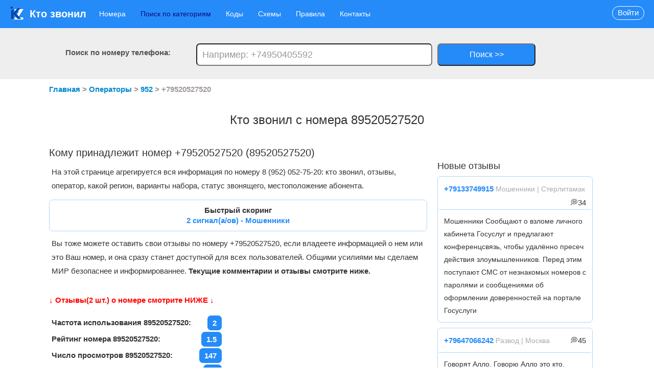

--- FILE ---
content_type: text/html; charset=utf-8
request_url: https://kto-zvonili.com/po-nomeru/79520527520
body_size: 10233
content:
								<!doctype html>
<html>
	<head>
		<base href="/" />
		<title>Кто звонил с +79520527520: 2 отзывов и статус номера 89520527520</title>
		<meta name="description" content="Кто звонил с номера 79520527520, можно ли ему доверять. Вся информация по абоненту: 2 отзыва, оператор, какой регион, статус, местоположение"/>
		<meta name="keywords" content="кто звонил, 79520527520, номер телефона, кто абонент, дозвон, мошенники, бесплатно"/>
		<meta charset="utf-8"/>
		<meta name="viewport" content="width=device-width"/>
		<meta name="yandex-verification" content="ac14db98a7838419" />
		<meta name="google-site-verification" content="oD8IYDb9vElmt3Ixj-ljTOgljpVlIxIuVZ_dvARib0g" />
		<meta name='wmail-verification' content='c7ca6debf5f3528ceec52939152dfa3c' />
		<meta name="msvalidate.01" content="D7A8224F0371BAC0826C400BBED75FE8" />
		<meta property="og:locale" content="ru_RU" />
		<meta property="og:type" content="website" />
		<meta property="og:title" content="Кто звонил с +79520527520: 2 отзывов и статус номера 89520527520" />
		<meta property="og:description" content="Кто звонил с номера 79520527520, можно ли ему доверять. Вся информация по абоненту: 2 отзыва, оператор, какой регион, статус, местоположение‌" />
				<meta property="og:url" content="https://kto-zvonili.com/po-nomeru/79520527520" />
					<link rel="stylesheet" media="screen" href="/media/css/bootstrap.min.css?v=2.166" /> 	
					<link rel="stylesheet" media="screen" href="/media/css/style.css?v=2.166" /> 	
				<link rel="shortcut icon" href="img/favicon.ico"/>
		<link rel="icon" href="img/svg-icon.ico" type="image/svg+xml">
		<!-- Yandex.Metrika counter -->
<script type="text/javascript" >
   (function(m,e,t,r,i,k,a){m[i]=m[i]||function(){(m[i].a=m[i].a||[]).push(arguments)};
   m[i].l=1*new Date();
   for (var j = 0; j < document.scripts.length; j++) {if (document.scripts[j].src === r) { return; }}
   k=e.createElement(t),a=e.getElementsByTagName(t)[0],k.async=1,k.src=r,a.parentNode.insertBefore(k,a)})
   (window, document, "script", "https://mc.yandex.ru/metrika/tag.js", "ym");

   ym(87738231, "init", {
        clickmap:true,
        trackLinks:true,
        accurateTrackBounce:true
   });
</script>
<noscript><div><img src="https://mc.yandex.ru/watch/87738231" style="position:absolute; left:-9999px;" alt="" /></div></noscript>
<!-- /Yandex.Metrika counter --> 
					<!-- Yandex.RTB -->
			<script>window.yaContextCb=window.yaContextCb||[]</script>
			<script src="https://yandex.ru/ads/system/context.js" async></script>
			</head>
	<body>
	
	<!-- Yandex.RTB R-A-2412120-5 -->
<script>window.yaContextCb.push(()=>{
	Ya.Context.AdvManager.render({
		"blockId": "R-A-2412120-5",
		"type": "fullscreen",
		"platform": "touch"
	})
})
</script>
<!-- Yandex.RTB R-A-2412120-7 -->
<script>
/* window.yaContextCb.push(()=>{
	Ya.Context.AdvManager.render({
		"blockId": "R-A-2412120-7",
		"type": "floorAd",
		"platform": "touch"
	}) 
}) */
</script>
<!-- Yandex.RTB R-A-2412120-9 -->
<script>
/* window.yaContextCb.push(()=>{
	Ya.Context.AdvManager.render({
		"blockId": "R-A-2412120-9",
		"type": "floorAd",
		"platform": "desktop"
	})
}) */
</script>
<!-- Yandex.RTB R-A-2412120-8 -->
<script>
window.yaContextCb.push(()=>{
	Ya.Context.AdvManager.render({
		"blockId": "R-A-2412120-8",
		"type": "fullscreen",
		"platform": "desktop"
	})
})
</script>

		<header>
			<div class="head-box">
				<nav>
					<a href="/" style="font-size:20px;font-weight:700;"><img src="/img/logo-canva.jpg" style="width: 28px; height: 28px; vertical-align: top;">Кто звонил</a>
					<div class="hamburger">
					  <span class="bar"></span>
					  <span class="bar"></span>
					  <span class="bar"></span>
					</div>
					<ul class="main_ul">
						<li><a href="abonent">Номера</a></li>
						<li><a href="category" style="color:#0d0d85">Поиск по категориям</a></li>
						<li><a href="codes">Коды</a></li>
						<li><a href="shemy">Схемы</a></li>
						<li><a href="rules">Правила</a></li>
						<li><a href="rules/contacty">Контакты</a></li>
					</ul>					
				</nav>
									<div class="poisk_block">
						<div class="poisk">Поиск по номеру телефона:</div>
						<form action="search" method="post">
							<input name="search_phone" placeholder="Например: +74950405592">
							<button type="input">Поиск >></button>
						</form>
					</div>
													<a href="#voity" data-toggle="modal"><div class="voity">Войти</div></a>
							</div>
		</header>
			<!--AdFox START-->
<!--yandex_founder@plabber.ru-->
<!--Площадка: kto-zvonili.com / * / *-->
<!--Тип баннера: 100%x100% Turbo-->
<!--Расположение: верх страницы--
<div id="adfox_175684243514282854"></div>
<script>
    window.yaContextCb.push(()=>{
        Ya.adfoxCode.create({
            ownerId: 707779,
            containerId: 'adfox_175684243514282854',
            params: {
                p1: 'dccrm',
                p2: 'p'
            }
        })
    })
</script>-->
		<div class="wrap">
	<ul itemscope itemtype="http://schema.org/BreadcrumbList" class="link_path"> 
		<li itemprop="itemListElement" itemscope itemtype="http://schema.org/ListItem">
			<a itemprop="item" href="/">
				<span itemprop="name">Главная</span>
			</a>
			<meta itemprop="position" content="1" />
		</li> >
		<li itemprop="itemListElement" itemscope itemtype="http://schema.org/ListItem">
			<a itemprop="item" href="abonent">
				<span itemprop="name">Операторы</span>
			</a>
			<meta itemprop="position" content="2" />
		</li> >
		<li itemprop="itemListElement" itemscope itemtype="http://schema.org/ListItem">
			<a itemprop="item" href="numbers-on-operator/952">
				<span itemprop="name">952</span>
			</a>
			<meta itemprop="position" content="3" />
		</li> >
		<li itemprop="itemListElement" itemscope="" itemtype="http://schema.org/ListItem">
			<span itemprop="name">+79520527520</span>
			<meta itemprop="position" content="4" />
		</li>
	</ul>
</div>
<h1>Кто звонил с номера 89520527520</h1>
<div class="wrap">
	<!-- Yandex.RTB R-A-2412120-1 -->
	<div id="yandex_rtb_R-A-2412120-1"></div>
	<script>window.yaContextCb.push(()=>{
		Ya.Context.AdvManager.render({
			"blockId": "R-A-2412120-1",
			"renderTo": "yandex_rtb_R-A-2412120-1"
		})
	})
	</script>

	<br>
	<article>
	   		<h2>Кому принадлежит номер +79520527520 (89520527520)</h2>
		<p class="margin_top10">На этой странице агрегируется вся информация по номеру 8 (952) 052-75-20: кто звонил, отзывы, оператор, какой регион, варианты набора, статус звонящего, местоположение абонента.</p>
		<div class="share">
							<div class="textCenter"><b>Быстрый скоринг</b></div>
			 
			<div class="textCenter" style="color:#258bf9"><b>2  сигнал(а/ов) -  Мошенники</b></div>
		</div>
		<p class="margin_top10">Вы тоже можете оставить свои отзывы по номеру +79520527520, если владеете информацией о нем или это Ваш номер, и она сразу станет доступной для всех пользователей. Общими усилиями мы сделаем МИР безопаснее и информированнее.<b> Текущие комментарии и отзывы смотрите ниже.</b></p>
		<div style="padding:20px 0; font-weight:900; color:red">&#8595; Отзывы(2 шт.) о номере смотрите НИЖЕ &#8595;</div>
		
		<p class="xxx"><strong>Частота использования 89520527520: <span>2</span></strong></p>
		<p class="xxx" ><strong>Рейтинг номера 89520527520: <span>1.5</span></strong></p>
		<p class="xxx"><strong>Число просмотров 89520527520: <span>147</span></strong></p>
		<p class="xxx"><strong>Сумма чисел номера 89520527520: <span>37</span></strong></p>
		<p class="xxx"><strong>Число по нумерологии: <span>10</span></strong></p>
					<p class="xxx"><strong>Статус номера 89520527520: <span>Мошенники</span></strong></p>
				<p class="xxx"><strong>Код: <span>952</span></strong></p>
		<section class="margin20 margin_top40">
			<h3>Как узнать кто и откуда звонил по номеру, а также оператор номера +7 (952) 052-75-20 и кому пренадлежит</h3>
			<p>Сервис позволяет получить справочную информацию о регине, городе поступления звонка и операторе того, кто звонит с номера 89520527520:</p>
			<p id="Expand_operators_slide" style="height:61px; overflow:hidden; background:#dad5d5; padding:10px;margin-bottom: 4px;" ><strong style="font-weight:700">Номер +79520527520 принадлежит оператору(ам):</strong><br>
														
                
                                    
                        ООО "Т2 Мобайл"<br>                   

                                    
                        ЗАО "АКОС"<br>                   

                                    
                        ОАО "Теле2-Санкт-Петербург"<br>                   

                                    
                        ООО "ЕКАТЕРИНБУРГ-2000"<br>                   

                                    
                        ООО "ЭСОТЕЛ-Рустелком"<br>                   

                                
            

            
                								<br><a href="codes/phone/952" style="color:#f7266a;font-weight:800"> >> Посмотрите в отдельной вкладке и все телефоны оператора << </a>
			</p>
		
			
			<p id="Expand_operators" style="border:1px solid blue;padding: 10px 0px;width: 250px;margin: 10px 20px 20px;border-radius:20px;text-align:center" onmouseover="this.style.cursor='pointer';this.style.backgroundColor='blue';this.style.color='#fff';" onmouseout="this.style.backgroundColor='#fff';this.style.color='#000';"> Развернуть Оператора(ы)</p>
			
			<script>
				var Expand_operators = document.getElementById("Expand_operators");
				Expand_operators.addEventListener("click", function () {
				 var Expand_operators_slide = document.getElementById("Expand_operators_slide");
				 Expand_operators_slide.style.height = 'inherit';
				 Expand_operators_slide.style.overflow = 'inherit';
				 Expand_operators.style.display = 'none';
				 
				})
			</script>
							<p id="Expand_slide" style="height:58px; overflow:hidden; background:#dad5d5; padding:10px;    margin-bottom: 0;"><strong style="font-weight:700">Регион(ы): </strong><br>
                
                                        
                        Алтайский край                    

                                        
                        Забайкальский край                    

                                        
                        Тульская обл.                    

                                        
                        Чувашская Республика                    

                                        
                        Республика Татарстан                    

                                        
                        Калининградская обл.                    

                                        
                        Тверская обл.                    

                                        
                        Республика Мордовия                    

                                        
                        Приморский край                    

                                        
                        г. Санкт-Петербург и Ленинградская область                    

                                        
                        Воронежская обл.                    

                                        
                        Рязанская обл.                    

                                        
                        Свердловская обл.                    

                                        
                        Томская обл.                    

                                        
                        Кемеровская обл.                    

                                        
                        Пензенская обл.                    

                                        
                        Архангельская обл.                    

                                        
                        Мурманская обл.                    

                                        
                        Ненецкий автономный округ                    

                                        
                        Пермский край                    

                                        
                        Тюменская обл.                    

                                        
                        Удмуртская Республика                    

                                        
                        Ростовская обл.                    

                                        
                        Белгородская обл.                    

                                        
                        Нижегородская обл.                    

                                        
                        Новгородская обл.                    

                                        
                        Курская обл.                    

                                        
                        Челябинская обл.                    

                                        
                        Смоленская обл.                    

                                        
                        Липецкая обл.                    

                                        
                        Иркутская обл.                    

                                        
                        Ханты - Мансийский - Югра АО                    

                                        
                        Республика Хакасия                    

                                        
                        Республика Тыва                    

                                        
                        Республика Саха (Якутия)                    

                                        
                        Краснодарский край                    

                                        
                        Новосибирская обл.                    

                                        
                        Брянская обл.                    

                                        
                        Республика Адыгея                    

                                    
            

            

    





        					<br><a href="codes/phone/952" style="color:#f7266a;font-weight:800"> >> Посмотрите в отдельной вкладке<< </a>
				</p>
						<p id="Expand" style="border:1px solid blue;padding: 10px 0px;width: 250px;margin: 10px 20px 20px;border-radius:20px;text-align:center" onmouseover="this.style.cursor='pointer';this.style.backgroundColor='blue';this.style.color='#fff';" onmouseout="this.style.backgroundColor='#fff';this.style.color='#000';"> Развернуть Регион(ы)</p>
			<script>
				let button = document.getElementById("Expand");
				button.addEventListener("click", function () {
				 let Expand_slide = document.getElementById("Expand_slide");
				 Expand_slide.style.height = 'inherit';
				 Expand_slide.style.overflow = 'inherit';
				  button.style.display = 'none';
				})
			</script>
						<!-- my ads ---
			<div id="for_my_ads"></div>-->
			<!-- Yandex.RTB R-A-2412120-10 -->
<br><br><div id="yandex_rtb_R-A-2412120-10"></div>
<script>
window.yaContextCb.push(() => {
    Ya.Context.AdvManager.render({
        "blockId": "R-A-2412120-10",
        "renderTo": "yandex_rtb_R-A-2412120-10"
    })
})
</script>
<!--AdFox START-->
<!--yandex_founder@plabber.ru-->
<!--Площадка: kto-zvonili.com / * / *-->
<!--Тип баннера: Media banner-->
<!--Расположение: верх страницы--
<div id="adfox_175693038073589561"></div>
<script>
    window.yaContextCb.push(()=>{
        Ya.adfoxCode.create({
            ownerId: 707779,
            containerId: 'adfox_175693038073589561',
            params: {
                pp: 'g',
                ps: 'hprv',
                p2: 'p'
            }
        })
    })
</script>-->



			<div class="btn-zvonili-da-net">
				<div class="your_phone">Это Ваш номер телефона?</div>
				<div class="btn-zvonili-da" data-us_phone="9520527520" >Да</div> <div class="btn-zvonili-net">Нет</div>
			</div>
			<div class="clear"></div>
		
			<div class="delete_phone">
				<div class="your_phone">или Можете удалить свой номер с сайта</div>
				<p>Также возможно удалить номер с сайта, но не рекомендуем, лучше быть в курсе того, что люди говорят.</p>
				<div class="btn-delete_phone-da" data-us_phone="9520527520" data-is-human="123">Удалить</div> <div class="btn-delete_phone-net">Нет</div>
			</div>
			<div class="clear"></div>
			<div style="padding:20px 0; font-weight:900; color:red">&#8595; 2 отзывов о номере еще НИЖЕ &#8595;</div>
		<p><b>Внимание:</b> абзац ниже актуален только в том случае, если этим номером владеют мошенники.</p><p>Если этим номером владеют злоумышленники, то они ежедневно делают прозвоны с номера +79520527520 с целью заполучения ваших персональных данных, данных банковских карт, паролей и прочего. Почему звонят с сотового и чаще на сотовый - так выше конверсия, вы наверняка ответите и тут вас главное зацепить. Крючком может быть все что угодно - якобы представитель МВД, СБЕР, ВТВ, больницы, вы выиграли приз или что то еще. Будьте на чеку - гос органы никогда никому не позвонят первыми и в других случаях, в 99% это развод.<br><b>Внимание: если это ваш номер телефона, нажмите на кнопку 'Да', выше.</b></p>		</section><br>
		<section class="margin20">
		  <h3> Варианты написания номера 89520527520</h3>
		 
			<p>Возможные форматы написания этого номера:<br>+79520527520,<br>89520527520,<br>+7 952 052-75-20,<br>8 952 052-75-20,<br>+7 (952) 052-75-20,<br>8 (952) 052-75-20,<br>9520527520.</p>
		</section>
		<section>
					<!--  <h4 style="color:#258bf9"> Частота использования номера +79520527520: <b><span style="color:#fff;background:#258bf9;padding:5px;border-radius:10px">147</span> - этот номер высокочастотный, что означает, что его часто используют для прозвонов </b> </h4>
			<p>Если Вам звонили с номера +7 (952) 052-75-20 - оставьте свой отзыв по этому номеру. Благодаря этому другие пользователи смогут видеть самую актуальную телефонную базу номеров</p> -->
			
			<p class="btn-da-net">Вам звонили с +7 (952) 052-75-20?</p>
			
			<a href="/phone-otzyv/79520527520"><div class="btn-da">Да</div></a> <div class="btn-net">Нет</div>
			<div class="clear"></div>
			<br><br><br><br>
						<!-- Yandex.RTB R-A-2412120-2 -->
<div id="yandex_rtb_R-A-2412120-2"></div>
<script>window.yaContextCb.push(()=>{
	Ya.Context.AdvManager.render({
		"blockId": "R-A-2412120-2",
		"renderTo": "yandex_rtb_R-A-2412120-2"
	})
})
</script>

<!--AdFox START-->
<!--yandex_founder@plabber.ru-->
<!--Площадка: kto-zvonili.com / * / *-->
<!--Тип баннера: Media banner-->
<!--Расположение: верх страницы--
<div id="adfox_175698783362729236"></div>
<script>
    window.yaContextCb.push(()=>{
        Ya.adfoxCode.create({
            ownerId: 707779,
            containerId: 'adfox_175698783362729236',
            params: {
                pp: 'g',
                ps: 'hprv',
                p2: 'p'
            }
        })
    })
</script>-->

<br><br>
			<p class="btn-da-net">У вас есть инфа об абоненте<br> +7 (952) 052-75-20?</p>
			<a href="/phone-otzyv/79520527520"><div class="btn-da">Да</div></a> <div class="btn-net">Нет</div>
			<div class="clear"></div>
		</section>
		<section class="margin_top40"><hr><br><br>
		  <h4 class="margin_bottom5"><span>2</span> Отзывы и комментарии по номеру +79520527520</h4>
			<br>	
																	<div class="comments_block margin_bottom10">
						
							<div class="one_comments_head"  style="background:#98AB34">
																								
								<p class="margin10" style="color:#fff">
																		<b>олег</b> 2023-12-07 																	</p>
							</div>
							<div class="one_comments_body">
								<p class="margin10">мошеннический перевод на карту россельхоз банка, номер т. 79520527520. получатель дмитрий артёмович м. 
																			<a href="po-nomeru/79520527520/comment/46731">[...]</a>
																		<span style="color:#aaa;font-size:14px">
																				<br>Тип звонка/Категория абонента: Мошенники 										
										<br>Порядочность/можно ли доверять, иметь дело: 1 из 5 
																			</span>
																	</p>
							</div>
															<div class="toggle_comment_comment floatRight"  style="background:#98AB34" id="46731" >Прокоментировать отзыв</div>
														<div class="clear"></div>
															<div class="comment_inbox" id="46731">
									<p class="comments_errors" id="46731">Введите данные</p>
									<input placeholder="Ваше Имя/Ник" class="user_name_com_46731" required autocomplete="off" minlength="2" maxlength="40" ><br>
									<textarea placeholder="Ваш комментарий. Не более 200 символов" class="user_com_46731" ></textarea>
									<div class="submit_comment_comment" id_comment="46731" nomer_to_bd="9520527520" id_color="#98AB34" type="phone">Отправить</div>
								</div>
								<div class="clear"></div>
																																						<div class="list_comments_of_comments" id="46731">
																	</div>
													</div>
						
																	<div class="comments_block margin_bottom10">
						
							<div class="one_comments_head"  style="background:#3B4995">
																								
								<p class="margin10" style="color:#fff">
																		<b>Deadpool</b> 2023-12-06 																	</p>
							</div>
							<div class="one_comments_body">
								<p class="margin10">Мошенник 
																			<a href="po-nomeru/79520527520/comment/46352">[...]</a>
																		<span style="color:#aaa;font-size:14px">
																				<br>Тип звонка/Категория абонента: Мошенники 										
										<br>Порядочность/можно ли доверять, иметь дело: 1 из 5 
																			</span>
																	</p>
							</div>
															<div class="toggle_comment_comment floatRight"  style="background:#3B4995" id="46352" >Прокоментировать отзыв</div>
														<div class="clear"></div>
															<div class="comment_inbox" id="46352">
									<p class="comments_errors" id="46352">Введите данные</p>
									<input placeholder="Ваше Имя/Ник" class="user_name_com_46352" required autocomplete="off" minlength="2" maxlength="40" ><br>
									<textarea placeholder="Ваш комментарий. Не более 200 символов" class="user_com_46352" ></textarea>
									<div class="submit_comment_comment" id_comment="46352" nomer_to_bd="9520527520" id_color="#3B4995" type="phone">Отправить</div>
								</div>
								<div class="clear"></div>
																																						<div class="list_comments_of_comments" id="46352">
																	</div>
													</div>
						
										<p style="color:red"><b><a href="/phone-otzyv/79520527520"><span class="btn-go-da">Добавить отзыв о +79520527520</span></a></b></p>
				<div class="clear"></div>
				<br>
				<!--<p style="margin:20px; font-weight:700">Остальные [<a href="po-nomeru/9520527520/deleted/0">0 отзывов удалены</a>], почему, читайте в правилах сайта.</p> -->
						
		</section>
		<p style="font-weight:700;color:red;margin-top:180px;">	&#8595; Еще удалено 2 спам-отзывов, посмотрите их &#8595;</p>
		<a href="/otzyvy/79520527520/2" rel="nofollow" style="margin:10px;background:red;padding: 10px 30px;;color:#fff;font-weight:800;border-radius:50px">Перейти к 2 спам-отзывам >></a>
		<br><br><br>
		<a href="sms/79520527520"><div style="margin:60px 0;padding: 8px 10px; background:#157ff2;color:#fff; font-weight:900; text-align:center;border-radius:30px"  onmouseover="this.style.backgroundColor='#2B05EB';" onmouseout="this.style.backgroundColor='#49a8eb';"> Посмотри были ли рассылки с этого номера </div></a>
		<div class="btn-help-da-net">
			<div class="your_phone">Вам помог наш сайт?</div>
			<div class="btn-help-da">Да</div> <div class="btn-help-net">Нет</div>
		</div>
		<div class="clear"></div>
		<div class="share" style="margin-top:60px;">
			<p>Поделиться информацией о номере</p>
			<script type="text/javascript" src="//yastatic.net/es5-shims/0.0.2/es5-shims.min.js" charset="utf-8"></script>
			<script type="text/javascript" src="//yastatic.net/share2/share.js" charset="utf-8"></script>
			<div style="float:left" class="ya-share2 margin_left10" data-services="vkontakte,facebook,twitter,odnoklassniki,gplus,lj,moimir,telegram,viber,whatsapp" data-size="m" data-counter=""></div><div class="clear"></div>
		</div>
		
		<!--<section class="same_nombers">
		  <h5>Похожие номера с отзывами</h5>
		 
		</section>-->
		
		<section class="same_nombers_2 margin_bottom10">
		  <h5 class=" margin_bottom10">Посмотрите соседние номера:</h5>
			<ul style="width:35%;float:left">
														<li><a style="margin:40px;line-height: 2;" href="/po-nomeru/79520527521">+79520527521</a></li>
														<li><a style="margin:40px;line-height: 2;" href="/po-nomeru/79520527522">+79520527522</a></li>
														<li><a style="margin:40px;line-height: 2;" href="/po-nomeru/79520527523">+79520527523</a></li>
														<li><a style="margin:40px;line-height: 2;" href="/po-nomeru/79520527524">+79520527524</a></li>
														<li><a style="margin:40px;line-height: 2;" href="/po-nomeru/79520527525">+79520527525</a></li>
														<li><a style="margin:40px;line-height: 2;" href="/po-nomeru/79520527526">+79520527526</a></li>
														<li><a style="margin:40px;line-height: 2;" href="/po-nomeru/79520527527">+79520527527</a></li>
														<li><a style="margin:40px;line-height: 2;" href="/po-nomeru/79520527528">+79520527528</a></li>
														<li><a style="margin:40px;line-height: 2;" href="/po-nomeru/79520527529">+79520527529</a></li>
														<li><a style="margin:40px;line-height: 2;" href="/po-nomeru/79520527530">+79520527530</a></li>
														<li><a style="margin:40px;line-height: 2;" href="/po-nomeru/79520527531">+79520527531</a></li>
														<li><a style="margin:40px;line-height: 2;" href="/po-nomeru/79520527532">+79520527532</a></li>
														<li><a style="margin:40px;line-height: 2;" href="/po-nomeru/79520527533">+79520527533</a></li>
														<li><a style="margin:40px;line-height: 2;" href="/po-nomeru/79520527534">+79520527534</a></li>
														<li><a style="margin:40px;line-height: 2;" href="/po-nomeru/79520527535">+79520527535</a></li>
							
			</ul>
			<ul style="width:35%;float:left">
														<li><a style="margin:40px;line-height: 2;" href="/po-nomeru/79520527519">+79520527519</a></li>
														<li><a style="margin:40px;line-height: 2;" href="/po-nomeru/79520527518">+79520527518</a></li>
														<li><a style="margin:40px;line-height: 2;" href="/po-nomeru/79520527517">+79520527517</a></li>
														<li><a style="margin:40px;line-height: 2;" href="/po-nomeru/79520527516">+79520527516</a></li>
														<li><a style="margin:40px;line-height: 2;" href="/po-nomeru/79520527515">+79520527515</a></li>
														<li><a style="margin:40px;line-height: 2;" href="/po-nomeru/79520527514">+79520527514</a></li>
														<li><a style="margin:40px;line-height: 2;" href="/po-nomeru/79520527513">+79520527513</a></li>
														<li><a style="margin:40px;line-height: 2;" href="/po-nomeru/79520527512">+79520527512</a></li>
														<li><a style="margin:40px;line-height: 2;" href="/po-nomeru/79520527511">+79520527511</a></li>
														<li><a style="margin:40px;line-height: 2;" href="/po-nomeru/79520527510">+79520527510</a></li>
														<li><a style="margin:40px;line-height: 2;" href="/po-nomeru/79520527509">+79520527509</a></li>
														<li><a style="margin:40px;line-height: 2;" href="/po-nomeru/79520527508">+79520527508</a></li>
														<li><a style="margin:40px;line-height: 2;" href="/po-nomeru/79520527507">+79520527507</a></li>
														<li><a style="margin:40px;line-height: 2;" href="/po-nomeru/79520527506">+79520527506</a></li>
														<li><a style="margin:40px;line-height: 2;" href="/po-nomeru/79520527505">+79520527505</a></li>
							</ul>
			<div class="clear"></div>
		</section>
		
		
		
	</article>
	 
	<aside>
		<!-- Yandex.RTB R-A-2412120-3 -->
		<div id="yandex_rtb_R-A-2412120-3"></div>
		<script>window.yaContextCb.push(()=>{
			Ya.Context.AdvManager.render({
				"blockId": "R-A-2412120-3",
				"renderTo": "yandex_rtb_R-A-2412120-3"
			})
		})
		</script><br>
		<h6 class="margin_bottom10">Новые отзывы</h6>
			
								<div class="aside_comments_block margin_bottom10">
					<div class="aside_one_comments_head">
						<p class="margin10"><a style="font-weight:700; color:#258bf9;" href="po-nomeru/79133749915">+79133749915</a> <span style="color:#aaa;font-size:14px">Мошенники  | Стерлитамак</span> <span class="floatRight"> &#128173;34</span></p><div class="clear"></div>
					</div>
					<div class="aside_one_comments_body">
						<p class="margin10">Мошенники
Сообщают о взломе личного кабинета Госуслуг и предлагают конференцсвязь, чтобы удалённо пресеч действия злоумышленников.
Перед этим поступают СМС от незнакомых номеров с паролями и сообщениями об оформлении доверенностей на портале Госуслуги </p>
					</div>
					<div class="clear"></div>
				</div>
								<div class="aside_comments_block margin_bottom10">
					<div class="aside_one_comments_head">
						<p class="margin10"><a style="font-weight:700; color:#258bf9;" href="po-nomeru/79647066242">+79647066242</a> <span style="color:#aaa;font-size:14px">Развод  | Москва</span> <span class="floatRight"> &#128173;45</span></p><div class="clear"></div>
					</div>
					<div class="aside_one_comments_body">
						<p class="margin10">Говорят Алло. Говорю Алло это кто. Сброс </p>
					</div>
					<div class="clear"></div>
				</div>
								<div class="aside_comments_block margin_bottom10">
					<div class="aside_one_comments_head">
						<p class="margin10"><a style="font-weight:700; color:#258bf9;" href="po-nomeru/79110311644">+79110311644</a> <span style="color:#aaa;font-size:14px">  | Санкт-Петербург</span> <span class="floatRight"> &#128173;95</span></p><div class="clear"></div>
					</div>
					<div class="aside_one_comments_body">
						<p class="margin10">спам. угрозы </p>
					</div>
					<div class="clear"></div>
				</div>
								<div class="aside_comments_block margin_bottom10">
					<div class="aside_one_comments_head">
						<p class="margin10"><a style="font-weight:700; color:#258bf9;" href="po-nomeru/79500162000">+79500162000</a> <span style="color:#aaa;font-size:14px">Полезный номер  | Санкт-Петербург</span> <span class="floatRight"> &#128173;81</span></p><div class="clear"></div>
					</div>
					<div class="aside_one_comments_body">
						<p class="margin10">спасибо за поддержку </p>
					</div>
					<div class="clear"></div>
				</div>
								<div class="aside_comments_block margin_bottom10">
					<div class="aside_one_comments_head">
						<p class="margin10"><a style="font-weight:700; color:#258bf9;" href="po-nomeru/79785503343">+79785503343</a> <span style="color:#aaa;font-size:14px">Мошенники  | Евпатория</span> <span class="floatRight"> &#128173;93</span></p><div class="clear"></div>
					</div>
					<div class="aside_one_comments_body">
						<p class="margin10">Не ответил на звонок. Было написано на английском имя волна услуги интернета и в конце пять  символов и многоточие. 
Скорее всего мошенники. </p>
					</div>
					<div class="clear"></div>
				</div>
								<div class="aside_comments_block margin_bottom10">
					<div class="aside_one_comments_head">
						<p class="margin10"><a style="font-weight:700; color:#258bf9;" href="po-nomeru/79637662507">+79637662507</a> <span style="color:#aaa;font-size:14px">Мошенники  | Москва</span> <span class="floatRight"> &#128173;26</span></p><div class="clear"></div>
					</div>
					<div class="aside_one_comments_body">
						<p class="margin10">наглый мужик ,мошенник.Обзвон </p>
					</div>
					<div class="clear"></div>
				</div>
								<div class="aside_comments_block margin_bottom10">
					<div class="aside_one_comments_head">
						<p class="margin10"><a style="font-weight:700; color:#258bf9;" href="po-nomeru/73472187976">+73472187976</a> <span style="color:#aaa;font-size:14px">Колл-центры  | Армавир</span> <span class="floatRight"> &#128173;75</span></p><div class="clear"></div>
					</div>
					<div class="aside_one_comments_body">
						<p class="margin10">маркетплейсы </p>
					</div>
					<div class="clear"></div>
				</div>
								<div class="aside_comments_block margin_bottom10">
					<div class="aside_one_comments_head">
						<p class="margin10"><a style="font-weight:700; color:#258bf9;" href="po-nomeru/79804689623">+79804689623</a> <span style="color:#aaa;font-size:14px">Мошенники  | Москва</span> <span class="floatRight"> &#128173;15</span></p><div class="clear"></div>
					</div>
					<div class="aside_one_comments_body">
						<p class="margin10">Называют реальные ваши данные, якобы нужно подтвердить номер телефона. Явные мошенники, тк недавно подтверждал номер у оператора. </p>
					</div>
					<div class="clear"></div>
				</div>
								<div class="aside_comments_block margin_bottom10">
					<div class="aside_one_comments_head">
						<p class="margin10"><a style="font-weight:700; color:#258bf9;" href="po-nomeru/79817750778">+79817750778</a> <span style="color:#aaa;font-size:14px">Реклама  | Санкт-Петербург</span> <span class="floatRight"> &#128173;56</span></p><div class="clear"></div>
					</div>
					<div class="aside_one_comments_body">
						<p class="margin10">Предлагают услуги 18, названивают по 5 раз в день. </p>
					</div>
					<div class="clear"></div>
				</div>
								<div class="aside_comments_block margin_bottom10">
					<div class="aside_one_comments_head">
						<p class="margin10"><a style="font-weight:700; color:#258bf9;" href="po-nomeru/79670404846">+79670404846</a> <span style="color:#aaa;font-size:14px">Другое </span> <span class="floatRight"> &#128173;76</span></p><div class="clear"></div>
					</div>
					<div class="aside_one_comments_body">
						<p class="margin10">Странно вклинились в разговор с др.человеком. Я даже и не заметила. Оказывается они вчерра больше минуты нас слушали. </p>
					</div>
					<div class="clear"></div>
				</div>
								<div class="aside_comments_block margin_bottom10">
					<div class="aside_one_comments_head">
						<p class="margin10"><a style="font-weight:700; color:#258bf9;" href="po-nomeru/79110582375">+79110582375</a> <span style="color:#aaa;font-size:14px">Развод  | Москва</span> <span class="floatRight"> &#128173;38</span></p><div class="clear"></div>
					</div>
					<div class="aside_one_comments_body">
						<p class="margin10">позвонили, сказали мол букет цветов щас привезут, мне цветы явно никто не хотел дарить, так что уверена что развод, но что они именно от меня хотели так и не поняла </p>
					</div>
					<div class="clear"></div>
				</div>
								<div class="aside_comments_block margin_bottom10">
					<div class="aside_one_comments_head">
						<p class="margin10"><a style="font-weight:700; color:#258bf9;" href="po-nomeru/79690410979">+79690410979</a> <span style="color:#aaa;font-size:14px">Мошенники </span> <span class="floatRight"> &#128173;36</span></p><div class="clear"></div>
					</div>
					<div class="aside_one_comments_body">
						<p class="margin10">Мошейник </p>
					</div>
					<div class="clear"></div>
				</div>
								<div class="aside_comments_block margin_bottom10">
					<div class="aside_one_comments_head">
						<p class="margin10"><a style="font-weight:700; color:#258bf9;" href="po-nomeru/79061775299">+79061775299</a> <span style="color:#aaa;font-size:14px">Спам  | Пермь</span> <span class="floatRight"> &#128173;72</span></p><div class="clear"></div>
					</div>
					<div class="aside_one_comments_body">
						<p class="margin10">Без конца звонят и кроме Але ничего сказать не могут. Мошенники </p>
					</div>
					<div class="clear"></div>
				</div>
								<div class="aside_comments_block margin_bottom10">
					<div class="aside_one_comments_head">
						<p class="margin10"><a style="font-weight:700; color:#258bf9;" href="po-nomeru/79066312061">+79066312061</a> <span style="color:#aaa;font-size:14px">Неадекваты </span> <span class="floatRight"> &#128173;47</span></p><div class="clear"></div>
					</div>
					<div class="aside_one_comments_body">
						<p class="margin10">Коллектор </p>
					</div>
					<div class="clear"></div>
				</div>
								<div class="aside_comments_block margin_bottom10">
					<div class="aside_one_comments_head">
						<p class="margin10"><a style="font-weight:700; color:#258bf9;" href="po-nomeru/79672874187">+79672874187</a> <span style="color:#aaa;font-size:14px">Прозвоны  | Москва</span> <span class="floatRight"> &#128173;36</span></p><div class="clear"></div>
					</div>
					<div class="aside_one_comments_body">
						<p class="margin10">Позвонили, я взяла трубку, а они отключились </p>
					</div>
					<div class="clear"></div>
				</div>
							<div class="clear"></div>
				<!-- Yandex.RTB R-A-2412120-4 -->
<div id="yandex_rtb_R-A-2412120-4"></div>
<script>window.yaContextCb.push(()=>{
	Ya.Context.AdvManager.render({
		"blockId": "R-A-2412120-4",
		"renderTo": "yandex_rtb_R-A-2412120-4"
	})
})
</script>
	</aside>
</div>		<!--Конец Блок контента - средний -->
		<div class="clear"></div>
		<h5 class="margin_top20 margin_bottom10">Индивидуальные подборки:</h5>

	<div id="yandex_rtb_R-A-2412120-6"></div>
    <script>
    window.yaContextCb.push(() => {
            Ya.Context.AdvManager.render({
                     "blockId": "R-A-2412120-6",
                      "renderTo": "yandex_rtb_R-A-2412120-6",
					  "type": "feed"
               })
         })
     window.yaContextCb.push(() => {
           Ya.Context.AdvManager.render({
                   "blockId": "R-A-2412120-7",
                  "type": "floorAd",
                 "platform": "touch"
               })
          })
     window.yaContextCb.push(() => {
            Ya.Context.AdvManager.render({
                      "blockId": "R-A-2412120-9",
                      "type": "floorAd",
                     "platform": "desktop"
             })
      })
    const feed = document.getElementById('yandex_rtb_R-A-2412120-6'); // ID из поля renderTo
    const callback = (entries) => {
            entries.forEach((entry) => {
                    if (entry.isIntersecting) {
                            Ya.Context.AdvManager.destroy({
                                            blockId: 'R-A-2412120-7'
                                    }), // blockId для мобильной версии
                                    Ya.Context.AdvManager.destroy({
                                            blockId: 'R-A-2412120-9'
                                    }); // blockId для десктопной версии
                    }
            });
    };
    const observer = new IntersectionObserver(callback, {
            threshold: 0,
    });
    observer.observe(feed);
    </script>
			<!--следующий див - кнопка вверх-->
		<div id="back-top" class=""><a href="#top">&#9650;</a></div>
		<footer>
			<ul class="main_ul margin_top10">
				<li><a href="abonent" style="color:#fff">Номера</a></li>
				<li><a href="category" style="color:#fff">Поиск по категориям</a></li>
				<li><a href="codes" style="color:#fff">Коды</a></li>
				<li><a href="shemy" style="color:#fff">Схемы</a></li>
				<li><a href="rules" style="color:#fff">Правила</a></li>
				<li><a href="rules/policy" style="color:#fff">Политика обработки персональных данных</a></li>
			</ul>					
			<p class="margin_top20" >kto-zvonili.com © 2024 &nbsp;&nbsp;&nbsp;&nbsp;&nbsp; <a href="rules/contacty" style="float:right;color:#fff">Контакты</a></p>
		</footer>
		<!--Модальное окно авторизации-->
			<div class="modal hide fade" id="voity" tabindex="-50" role="dialog" aria-labelledby="myModalLabel" aria-hidden="true">
				<div class="modal-header">
					<div class="textCenter white_text">
						<p type="button" class="close" data-dismiss="modal" aria-hidden="true">X</p>
						<p class="textCenter" style="margin:0;color:#000">Вход</p>
					</div>	
				</div>
				<div class="modal-body">
					<div class="form_auth">
						<div id="result_auth"></div>			
						<form id="form_auth" class="textCenter" method="post">
							<input type="hidden" name="language" value="RU">
							<input type="text" name="us_email" id="login" placeholder="Почта"><br>
							<input type="password" name="password" id="password" placeholder="Пароль"><br>
							<label><input type="checkbox" style="width:20px;margin:0" name="remember" checked> Запомнить меня</label>
							<button type="button" id="btnTOauth">Войти</button>
						</form>
						<!--<div class="textCenter font-size15px"><a href="forget_password">Забыли пароль?</a></div>-->
					</div>
				</div>
				<div class="modal-footer">
					<div class="textCenter margin10"><a href="/reg">Зарегистрируйся »</a></div>
				</div>
			</div>
		<!--конец модального окна-->
					<script src="/media/js/jquery-1.11.1.min.js?v=3.22"></script> 	
					<script src="/media/js/bootstrap.min.js?v=3.22"></script> 	
					<script src="/media/js/myjavascript.js?v=3.22"></script> 	
			</body>
	<!--<div class="special-offer">
			<div>Установите наш фильтр звонков и забудьте про спам и мошенников</div>
			<div class="close-special-offer">X</div>
			<div>
				<a href="/app" class="special-btn">Установить >></a>
			</div>
	</div>-->
</html>